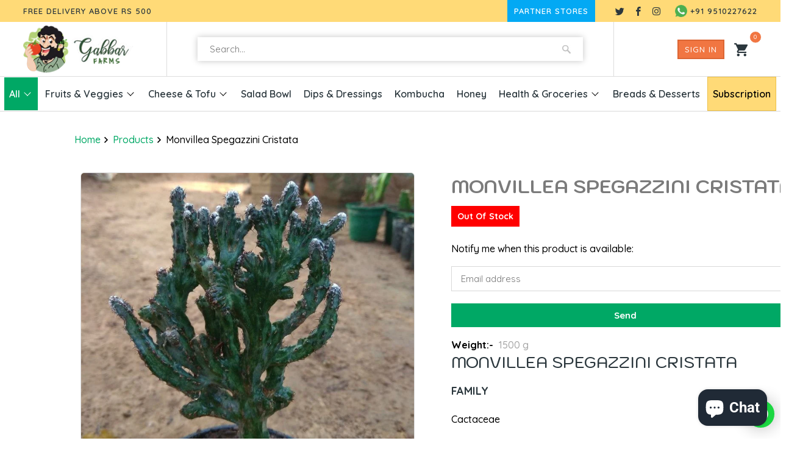

--- FILE ---
content_type: text/html; charset=utf-8
request_url: https://gabbarfarms.com/products/monvillea-spegazzini-cristata
body_size: 20506
content:
<!DOCTYPE html>
<html lang="en">
<head>
<meta charset="utf-8">
<meta http-equiv="cleartype" content="on">
<meta name="robots" content="index,follow">

<title>Monvillea Spegazzini Cristata - Gabbar Farms</title>

<meta name="description" content="Monvillea Spegazzini Cristata Family Cactaceae Native Argentina Description This easy to grow plant is very attractive because of its spectacular purple-blue stems with pronounced sculpture effects. There also a similar crested form with blue-green marbled stems. These crested stems seem carved and are often crowned wi" />


    

<meta name="author" content="Gabbar Farms">
<meta property="og:url" content="https://gabbarfarms.com/products/monvillea-spegazzini-cristata">
<meta property="og:site_name" content="Gabbar Farms">



  <meta property="og:type" content="product">
  <meta property="og:title" content="Monvillea Spegazzini Cristata">
  
    
      <meta property="og:image" content="https://gabbarfarms.com/cdn/shop/products/Monvillea_Spegazzini_Cristata_600x.jpg?v=1641134654">
      <meta property="og:image:secure_url" content="https://gabbarfarms.com/cdn/shop/products/Monvillea_Spegazzini_Cristata_600x.jpg?v=1641134654">
      <meta property="og:image:width" content="780">
      <meta property="og:image:height" content="780">
      <meta property="og:image:alt" content="Monvillea Spegazzini Cristata">
      
    
  
  <meta property="product:price:amount" content="560.00">
  <meta property="product:price:currency" content="INR">



  <meta property="og:description" content="Monvillea Spegazzini Cristata Family Cactaceae Native Argentina Description This easy to grow plant is very attractive because of its spectacular purple-blue stems with pronounced sculpture effects. There also a similar crested form with blue-green marbled stems. These crested stems seem carved and are often crowned wi">




  <meta name="twitter:site" content="@https://Twitter.com/gabbarfarms">

<meta name="twitter:card" content="summary">

  <meta name="twitter:title" content="Monvillea Spegazzini Cristata">
  <meta name="twitter:description" content="Monvillea Spegazzini CristataFamilyCactaceaeNativeArgentinaDescriptionThis easy to grow plant is very attractive because of its spectacular purple-blue stems with pronounced sculpture effects. There also a similar crested form with blue-green marbled stems. These crested stems seem carved and are often crowned with a white down. Huge red flowers on the outside, white inside opening at night.EnvironmentA fast growing species which flourishes in a mixed, well-drained soil. This plant needs regular watering during summers and should be kept dry during winters and requires light shade to grow betterLandscape Uses It is an excellent plant for garden rockery settings, desert type landscapes, patios and botanical gardens">
  <meta name="twitter:image:width" content="240">
  <meta name="twitter:image:height" content="240">
  <meta name="twitter:image" content="https://gabbarfarms.com/cdn/shop/products/Monvillea_Spegazzini_Cristata_240x.jpg?v=1641134654">
  <meta name="twitter:image:alt" content="Monvillea Spegazzini Cristata">



    
    

<!-- Mobile Specific Metas -->
<meta name="HandheldFriendly" content="True">
<meta name="MobileOptimized" content="320">
<meta name="viewport" content="width=device-width,initial-scale=1">
<meta name="theme-color" content="#ffffff">

<!-- Stylesheets for Mobilia 6.2.0 -->
<link href="//gabbarfarms.com/cdn/shop/t/11/assets/styles.scss.css?v=176170200302253771641759332108" rel="stylesheet" type="text/css" media="all" />
     <link href="//gabbarfarms.com/cdn/shop/t/11/assets/custom-gabbar.css?v=117539370224090040731651825775" rel="stylesheet" type="text/css" media="all" />
  <link href="//gabbarfarms.com/cdn/shop/t/11/assets/owl.css?v=33033119001572827021649303261" rel="stylesheet" type="text/css" media="all" />
<!-- Favicons -->

  <link rel="shortcut icon" type="image/png" href="//gabbarfarms.com/cdn/shop/files/favicon-32-32_32x32.png?v=1613734403">
  <link rel="icon" type="image/png" sizes="16x16" href="//gabbarfarms.com/cdn/shop/files/favicon-32-32_16x16.png?v=1613734403">
  <link rel="icon" type="image/png" sizes="32x32" href="//gabbarfarms.com/cdn/shop/files/favicon-32-32_32x32.png?v=1613734403">
  <link rel="icon" type="image/png" sizes="192x192" href="//gabbarfarms.com/cdn/shop/files/favicon-32-32_192x192.png?v=1613734403">
  <link rel="apple-touch-icon" sizes="180x180" href="//gabbarfarms.com/cdn/shop/files/favicon-32-32_180x180.png?v=1613734403">


<link rel="canonical" href="https://gabbarfarms.com/products/monvillea-spegazzini-cristata" />

      <script src="https://cdnjs.cloudflare.com/ajax/libs/jquery/3.6.0/jquery.min.js" ></script>
      <script src="//gabbarfarms.com/cdn/shop/t/11/assets/app.js?v=29689875570084080941649303675" type="text/javascript"></script>
     <script src="//gabbarfarms.com/cdn/shop/t/11/assets/owl.carousel.min.js?v=97891440811553454251649303261" type="text/javascript"></script>
    <script>window.performance && window.performance.mark && window.performance.mark('shopify.content_for_header.start');</script><meta name="google-site-verification" content="or5JfLfnVrqCIT_a99zFJt5H6TfCddzH54JFg9DC33w">
<meta id="shopify-digital-wallet" name="shopify-digital-wallet" content="/37133680772/digital_wallets/dialog">
<link rel="alternate" type="application/json+oembed" href="https://gabbarfarms.com/products/monvillea-spegazzini-cristata.oembed">
<script async="async" src="/checkouts/internal/preloads.js?locale=en-IN"></script>
<script id="shopify-features" type="application/json">{"accessToken":"0ce4738faeee2a73bbb5b68faeefcf06","betas":["rich-media-storefront-analytics"],"domain":"gabbarfarms.com","predictiveSearch":true,"shopId":37133680772,"locale":"en"}</script>
<script>var Shopify = Shopify || {};
Shopify.shop = "gabbarfarms.myshopify.com";
Shopify.locale = "en";
Shopify.currency = {"active":"INR","rate":"1.0"};
Shopify.country = "IN";
Shopify.theme = {"name":"Gabbar-7-4-22","id":124338962564,"schema_name":"Mobilia","schema_version":"6.2.0","theme_store_id":null,"role":"main"};
Shopify.theme.handle = "null";
Shopify.theme.style = {"id":null,"handle":null};
Shopify.cdnHost = "gabbarfarms.com/cdn";
Shopify.routes = Shopify.routes || {};
Shopify.routes.root = "/";</script>
<script type="module">!function(o){(o.Shopify=o.Shopify||{}).modules=!0}(window);</script>
<script>!function(o){function n(){var o=[];function n(){o.push(Array.prototype.slice.apply(arguments))}return n.q=o,n}var t=o.Shopify=o.Shopify||{};t.loadFeatures=n(),t.autoloadFeatures=n()}(window);</script>
<script id="shop-js-analytics" type="application/json">{"pageType":"product"}</script>
<script defer="defer" async type="module" src="//gabbarfarms.com/cdn/shopifycloud/shop-js/modules/v2/client.init-shop-cart-sync_C5BV16lS.en.esm.js"></script>
<script defer="defer" async type="module" src="//gabbarfarms.com/cdn/shopifycloud/shop-js/modules/v2/chunk.common_CygWptCX.esm.js"></script>
<script type="module">
  await import("//gabbarfarms.com/cdn/shopifycloud/shop-js/modules/v2/client.init-shop-cart-sync_C5BV16lS.en.esm.js");
await import("//gabbarfarms.com/cdn/shopifycloud/shop-js/modules/v2/chunk.common_CygWptCX.esm.js");

  window.Shopify.SignInWithShop?.initShopCartSync?.({"fedCMEnabled":true,"windoidEnabled":true});

</script>
<script>(function() {
  var isLoaded = false;
  function asyncLoad() {
    if (isLoaded) return;
    isLoaded = true;
    var urls = ["https:\/\/www.hukcommerce.com\/apps_shopify\/assets\/js\/script.js?shop=gabbarfarms.myshopify.com","https:\/\/shipturtleshopifyscripts.s3.ap-south-1.amazonaws.com\/st_main-final-min.js?shop=gabbarfarms.myshopify.com"];
    for (var i = 0; i < urls.length; i++) {
      var s = document.createElement('script');
      s.type = 'text/javascript';
      s.async = true;
      s.src = urls[i];
      var x = document.getElementsByTagName('script')[0];
      x.parentNode.insertBefore(s, x);
    }
  };
  if(window.attachEvent) {
    window.attachEvent('onload', asyncLoad);
  } else {
    window.addEventListener('load', asyncLoad, false);
  }
})();</script>
<script id="__st">var __st={"a":37133680772,"offset":19800,"reqid":"33e806e1-c37e-478f-b98d-f724ef0cede5-1768802021","pageurl":"gabbarfarms.com\/products\/monvillea-spegazzini-cristata","u":"110af256fc4a","p":"product","rtyp":"product","rid":6688850149508};</script>
<script>window.ShopifyPaypalV4VisibilityTracking = true;</script>
<script id="captcha-bootstrap">!function(){'use strict';const t='contact',e='account',n='new_comment',o=[[t,t],['blogs',n],['comments',n],[t,'customer']],c=[[e,'customer_login'],[e,'guest_login'],[e,'recover_customer_password'],[e,'create_customer']],r=t=>t.map((([t,e])=>`form[action*='/${t}']:not([data-nocaptcha='true']) input[name='form_type'][value='${e}']`)).join(','),a=t=>()=>t?[...document.querySelectorAll(t)].map((t=>t.form)):[];function s(){const t=[...o],e=r(t);return a(e)}const i='password',u='form_key',d=['recaptcha-v3-token','g-recaptcha-response','h-captcha-response',i],f=()=>{try{return window.sessionStorage}catch{return}},m='__shopify_v',_=t=>t.elements[u];function p(t,e,n=!1){try{const o=window.sessionStorage,c=JSON.parse(o.getItem(e)),{data:r}=function(t){const{data:e,action:n}=t;return t[m]||n?{data:e,action:n}:{data:t,action:n}}(c);for(const[e,n]of Object.entries(r))t.elements[e]&&(t.elements[e].value=n);n&&o.removeItem(e)}catch(o){console.error('form repopulation failed',{error:o})}}const l='form_type',E='cptcha';function T(t){t.dataset[E]=!0}const w=window,h=w.document,L='Shopify',v='ce_forms',y='captcha';let A=!1;((t,e)=>{const n=(g='f06e6c50-85a8-45c8-87d0-21a2b65856fe',I='https://cdn.shopify.com/shopifycloud/storefront-forms-hcaptcha/ce_storefront_forms_captcha_hcaptcha.v1.5.2.iife.js',D={infoText:'Protected by hCaptcha',privacyText:'Privacy',termsText:'Terms'},(t,e,n)=>{const o=w[L][v],c=o.bindForm;if(c)return c(t,g,e,D).then(n);var r;o.q.push([[t,g,e,D],n]),r=I,A||(h.body.append(Object.assign(h.createElement('script'),{id:'captcha-provider',async:!0,src:r})),A=!0)});var g,I,D;w[L]=w[L]||{},w[L][v]=w[L][v]||{},w[L][v].q=[],w[L][y]=w[L][y]||{},w[L][y].protect=function(t,e){n(t,void 0,e),T(t)},Object.freeze(w[L][y]),function(t,e,n,w,h,L){const[v,y,A,g]=function(t,e,n){const i=e?o:[],u=t?c:[],d=[...i,...u],f=r(d),m=r(i),_=r(d.filter((([t,e])=>n.includes(e))));return[a(f),a(m),a(_),s()]}(w,h,L),I=t=>{const e=t.target;return e instanceof HTMLFormElement?e:e&&e.form},D=t=>v().includes(t);t.addEventListener('submit',(t=>{const e=I(t);if(!e)return;const n=D(e)&&!e.dataset.hcaptchaBound&&!e.dataset.recaptchaBound,o=_(e),c=g().includes(e)&&(!o||!o.value);(n||c)&&t.preventDefault(),c&&!n&&(function(t){try{if(!f())return;!function(t){const e=f();if(!e)return;const n=_(t);if(!n)return;const o=n.value;o&&e.removeItem(o)}(t);const e=Array.from(Array(32),(()=>Math.random().toString(36)[2])).join('');!function(t,e){_(t)||t.append(Object.assign(document.createElement('input'),{type:'hidden',name:u})),t.elements[u].value=e}(t,e),function(t,e){const n=f();if(!n)return;const o=[...t.querySelectorAll(`input[type='${i}']`)].map((({name:t})=>t)),c=[...d,...o],r={};for(const[a,s]of new FormData(t).entries())c.includes(a)||(r[a]=s);n.setItem(e,JSON.stringify({[m]:1,action:t.action,data:r}))}(t,e)}catch(e){console.error('failed to persist form',e)}}(e),e.submit())}));const S=(t,e)=>{t&&!t.dataset[E]&&(n(t,e.some((e=>e===t))),T(t))};for(const o of['focusin','change'])t.addEventListener(o,(t=>{const e=I(t);D(e)&&S(e,y())}));const B=e.get('form_key'),M=e.get(l),P=B&&M;t.addEventListener('DOMContentLoaded',(()=>{const t=y();if(P)for(const e of t)e.elements[l].value===M&&p(e,B);[...new Set([...A(),...v().filter((t=>'true'===t.dataset.shopifyCaptcha))])].forEach((e=>S(e,t)))}))}(h,new URLSearchParams(w.location.search),n,t,e,['guest_login'])})(!0,!0)}();</script>
<script integrity="sha256-4kQ18oKyAcykRKYeNunJcIwy7WH5gtpwJnB7kiuLZ1E=" data-source-attribution="shopify.loadfeatures" defer="defer" src="//gabbarfarms.com/cdn/shopifycloud/storefront/assets/storefront/load_feature-a0a9edcb.js" crossorigin="anonymous"></script>
<script data-source-attribution="shopify.dynamic_checkout.dynamic.init">var Shopify=Shopify||{};Shopify.PaymentButton=Shopify.PaymentButton||{isStorefrontPortableWallets:!0,init:function(){window.Shopify.PaymentButton.init=function(){};var t=document.createElement("script");t.src="https://gabbarfarms.com/cdn/shopifycloud/portable-wallets/latest/portable-wallets.en.js",t.type="module",document.head.appendChild(t)}};
</script>
<script data-source-attribution="shopify.dynamic_checkout.buyer_consent">
  function portableWalletsHideBuyerConsent(e){var t=document.getElementById("shopify-buyer-consent"),n=document.getElementById("shopify-subscription-policy-button");t&&n&&(t.classList.add("hidden"),t.setAttribute("aria-hidden","true"),n.removeEventListener("click",e))}function portableWalletsShowBuyerConsent(e){var t=document.getElementById("shopify-buyer-consent"),n=document.getElementById("shopify-subscription-policy-button");t&&n&&(t.classList.remove("hidden"),t.removeAttribute("aria-hidden"),n.addEventListener("click",e))}window.Shopify?.PaymentButton&&(window.Shopify.PaymentButton.hideBuyerConsent=portableWalletsHideBuyerConsent,window.Shopify.PaymentButton.showBuyerConsent=portableWalletsShowBuyerConsent);
</script>
<script data-source-attribution="shopify.dynamic_checkout.cart.bootstrap">document.addEventListener("DOMContentLoaded",(function(){function t(){return document.querySelector("shopify-accelerated-checkout-cart, shopify-accelerated-checkout")}if(t())Shopify.PaymentButton.init();else{new MutationObserver((function(e,n){t()&&(Shopify.PaymentButton.init(),n.disconnect())})).observe(document.body,{childList:!0,subtree:!0})}}));
</script>

<script>window.performance && window.performance.mark && window.performance.mark('shopify.content_for_header.end');</script>
     <link rel="preconnect" href="https://fonts.gstatic.com">
     <link href="https://fonts.googleapis.com/css2?family=Kodchasan:wght@200;300;400;500;600;700&family=Quicksand:wght@300;400;500;600;700&display=swap" rel="stylesheet">
     <noscript>
     <style>
.image__fallback { width: 100vw; display: block !important; max-width: 100vw !important; margin-bottom: 0; }
.no-js-only { display: inherit !important; }
.icon-cart.cart-button { display: none; }
.lazyload { opacity: 1; -webkit-filter: blur(0); filter: blur(0); }
.animate_right, .animate_left, .animate_up, .animate_down { opacity: 1; }
.product_section .product_form { opacity: 1; }
.multi_select, form .select { display: block !important; }
.swatch_options { display: none; }
</style>
     </noscript>
     <script type="text/javascript">
	
  		
		
		var productVICHandle = 'monvillea-spegazzini-cristata';
        var featuredImage = 'products/Monvillea_Spegazzini_Cristata.jpg';
	
	var isCartPage = false;
	
</script>
<link href="//gabbarfarms.com/cdn/shop/t/11/assets/alert.css?v=135610300445096884681649303249" rel="stylesheet" type="text/css" media="all" />
<link href="//gabbarfarms.com/cdn/shop/t/11/assets/fly-to-cart.css?v=123725942507402091301649303254" rel="stylesheet" type="text/css" media="all" />
<script src="//gabbarfarms.com/cdn/shop/t/11/assets/alert.js?v=10418052424899582361649303250" type="text/javascript"></script>
<script type="text/javascript">var show_fly_to_cart = '1';var transparent_image = '1';var animation_speed = '1';var redirect_to_cart = '0';var show_sticky_cart = '1';var destination_sticky_cart = '0';var destination_small_cart = '0';var sticky_cart_background_color = '#ffffff';var sticky_cart_counter_color = '#ff6b6b';var small_cart_path = '';var show_add_to_cart = '1';var show_product_count = '0';var add_to_cart_title = 'Add To Cart';var unavailable_title = 'Out Of Stock';var button_background_color = '#457da1';var button_label_color = '#000000';var mini_cart_path = '';var show_message = '1';var message_type = '0';var fixed_message_position = '0';var message_text = 'Product {NAME} was successfully added to your shopping cart';var message_text_color = '#000000';var message_background_color = '#d4d4d4';var message_hide_time = '0';var message_font_size = '14';var money_format = 'Rs. ';var price_money_format = 'Rs. {{amount}}';var fly_to_cart_domain = 'https://cart-fly.singleton-apps.com';</script>
     <!-- Global site tag (gtag.js) - Google Analytics -->

     <script async src="https://www.googletagmanager.com/gtag/js?id=G-PTPSGGWQP1"></script>
     <script>
  window.dataLayer = window.dataLayer || [];
  function gtag(){dataLayer.push(arguments);}
  gtag('js', new Date());

  gtag('config', 'G-PTPSGGWQP1');
  gtag('config', 'AW-671308192');
</script>
     <script src="https://cdn.shopify.com/extensions/7bc9bb47-adfa-4267-963e-cadee5096caf/inbox-1252/assets/inbox-chat-loader.js" type="text/javascript" defer="defer"></script>
<link href="https://monorail-edge.shopifysvc.com" rel="dns-prefetch">
<script>(function(){if ("sendBeacon" in navigator && "performance" in window) {try {var session_token_from_headers = performance.getEntriesByType('navigation')[0].serverTiming.find(x => x.name == '_s').description;} catch {var session_token_from_headers = undefined;}var session_cookie_matches = document.cookie.match(/_shopify_s=([^;]*)/);var session_token_from_cookie = session_cookie_matches && session_cookie_matches.length === 2 ? session_cookie_matches[1] : "";var session_token = session_token_from_headers || session_token_from_cookie || "";function handle_abandonment_event(e) {var entries = performance.getEntries().filter(function(entry) {return /monorail-edge.shopifysvc.com/.test(entry.name);});if (!window.abandonment_tracked && entries.length === 0) {window.abandonment_tracked = true;var currentMs = Date.now();var navigation_start = performance.timing.navigationStart;var payload = {shop_id: 37133680772,url: window.location.href,navigation_start,duration: currentMs - navigation_start,session_token,page_type: "product"};window.navigator.sendBeacon("https://monorail-edge.shopifysvc.com/v1/produce", JSON.stringify({schema_id: "online_store_buyer_site_abandonment/1.1",payload: payload,metadata: {event_created_at_ms: currentMs,event_sent_at_ms: currentMs}}));}}window.addEventListener('pagehide', handle_abandonment_event);}}());</script>
<script id="web-pixels-manager-setup">(function e(e,d,r,n,o){if(void 0===o&&(o={}),!Boolean(null===(a=null===(i=window.Shopify)||void 0===i?void 0:i.analytics)||void 0===a?void 0:a.replayQueue)){var i,a;window.Shopify=window.Shopify||{};var t=window.Shopify;t.analytics=t.analytics||{};var s=t.analytics;s.replayQueue=[],s.publish=function(e,d,r){return s.replayQueue.push([e,d,r]),!0};try{self.performance.mark("wpm:start")}catch(e){}var l=function(){var e={modern:/Edge?\/(1{2}[4-9]|1[2-9]\d|[2-9]\d{2}|\d{4,})\.\d+(\.\d+|)|Firefox\/(1{2}[4-9]|1[2-9]\d|[2-9]\d{2}|\d{4,})\.\d+(\.\d+|)|Chrom(ium|e)\/(9{2}|\d{3,})\.\d+(\.\d+|)|(Maci|X1{2}).+ Version\/(15\.\d+|(1[6-9]|[2-9]\d|\d{3,})\.\d+)([,.]\d+|)( \(\w+\)|)( Mobile\/\w+|) Safari\/|Chrome.+OPR\/(9{2}|\d{3,})\.\d+\.\d+|(CPU[ +]OS|iPhone[ +]OS|CPU[ +]iPhone|CPU IPhone OS|CPU iPad OS)[ +]+(15[._]\d+|(1[6-9]|[2-9]\d|\d{3,})[._]\d+)([._]\d+|)|Android:?[ /-](13[3-9]|1[4-9]\d|[2-9]\d{2}|\d{4,})(\.\d+|)(\.\d+|)|Android.+Firefox\/(13[5-9]|1[4-9]\d|[2-9]\d{2}|\d{4,})\.\d+(\.\d+|)|Android.+Chrom(ium|e)\/(13[3-9]|1[4-9]\d|[2-9]\d{2}|\d{4,})\.\d+(\.\d+|)|SamsungBrowser\/([2-9]\d|\d{3,})\.\d+/,legacy:/Edge?\/(1[6-9]|[2-9]\d|\d{3,})\.\d+(\.\d+|)|Firefox\/(5[4-9]|[6-9]\d|\d{3,})\.\d+(\.\d+|)|Chrom(ium|e)\/(5[1-9]|[6-9]\d|\d{3,})\.\d+(\.\d+|)([\d.]+$|.*Safari\/(?![\d.]+ Edge\/[\d.]+$))|(Maci|X1{2}).+ Version\/(10\.\d+|(1[1-9]|[2-9]\d|\d{3,})\.\d+)([,.]\d+|)( \(\w+\)|)( Mobile\/\w+|) Safari\/|Chrome.+OPR\/(3[89]|[4-9]\d|\d{3,})\.\d+\.\d+|(CPU[ +]OS|iPhone[ +]OS|CPU[ +]iPhone|CPU IPhone OS|CPU iPad OS)[ +]+(10[._]\d+|(1[1-9]|[2-9]\d|\d{3,})[._]\d+)([._]\d+|)|Android:?[ /-](13[3-9]|1[4-9]\d|[2-9]\d{2}|\d{4,})(\.\d+|)(\.\d+|)|Mobile Safari.+OPR\/([89]\d|\d{3,})\.\d+\.\d+|Android.+Firefox\/(13[5-9]|1[4-9]\d|[2-9]\d{2}|\d{4,})\.\d+(\.\d+|)|Android.+Chrom(ium|e)\/(13[3-9]|1[4-9]\d|[2-9]\d{2}|\d{4,})\.\d+(\.\d+|)|Android.+(UC? ?Browser|UCWEB|U3)[ /]?(15\.([5-9]|\d{2,})|(1[6-9]|[2-9]\d|\d{3,})\.\d+)\.\d+|SamsungBrowser\/(5\.\d+|([6-9]|\d{2,})\.\d+)|Android.+MQ{2}Browser\/(14(\.(9|\d{2,})|)|(1[5-9]|[2-9]\d|\d{3,})(\.\d+|))(\.\d+|)|K[Aa][Ii]OS\/(3\.\d+|([4-9]|\d{2,})\.\d+)(\.\d+|)/},d=e.modern,r=e.legacy,n=navigator.userAgent;return n.match(d)?"modern":n.match(r)?"legacy":"unknown"}(),u="modern"===l?"modern":"legacy",c=(null!=n?n:{modern:"",legacy:""})[u],f=function(e){return[e.baseUrl,"/wpm","/b",e.hashVersion,"modern"===e.buildTarget?"m":"l",".js"].join("")}({baseUrl:d,hashVersion:r,buildTarget:u}),m=function(e){var d=e.version,r=e.bundleTarget,n=e.surface,o=e.pageUrl,i=e.monorailEndpoint;return{emit:function(e){var a=e.status,t=e.errorMsg,s=(new Date).getTime(),l=JSON.stringify({metadata:{event_sent_at_ms:s},events:[{schema_id:"web_pixels_manager_load/3.1",payload:{version:d,bundle_target:r,page_url:o,status:a,surface:n,error_msg:t},metadata:{event_created_at_ms:s}}]});if(!i)return console&&console.warn&&console.warn("[Web Pixels Manager] No Monorail endpoint provided, skipping logging."),!1;try{return self.navigator.sendBeacon.bind(self.navigator)(i,l)}catch(e){}var u=new XMLHttpRequest;try{return u.open("POST",i,!0),u.setRequestHeader("Content-Type","text/plain"),u.send(l),!0}catch(e){return console&&console.warn&&console.warn("[Web Pixels Manager] Got an unhandled error while logging to Monorail."),!1}}}}({version:r,bundleTarget:l,surface:e.surface,pageUrl:self.location.href,monorailEndpoint:e.monorailEndpoint});try{o.browserTarget=l,function(e){var d=e.src,r=e.async,n=void 0===r||r,o=e.onload,i=e.onerror,a=e.sri,t=e.scriptDataAttributes,s=void 0===t?{}:t,l=document.createElement("script"),u=document.querySelector("head"),c=document.querySelector("body");if(l.async=n,l.src=d,a&&(l.integrity=a,l.crossOrigin="anonymous"),s)for(var f in s)if(Object.prototype.hasOwnProperty.call(s,f))try{l.dataset[f]=s[f]}catch(e){}if(o&&l.addEventListener("load",o),i&&l.addEventListener("error",i),u)u.appendChild(l);else{if(!c)throw new Error("Did not find a head or body element to append the script");c.appendChild(l)}}({src:f,async:!0,onload:function(){if(!function(){var e,d;return Boolean(null===(d=null===(e=window.Shopify)||void 0===e?void 0:e.analytics)||void 0===d?void 0:d.initialized)}()){var d=window.webPixelsManager.init(e)||void 0;if(d){var r=window.Shopify.analytics;r.replayQueue.forEach((function(e){var r=e[0],n=e[1],o=e[2];d.publishCustomEvent(r,n,o)})),r.replayQueue=[],r.publish=d.publishCustomEvent,r.visitor=d.visitor,r.initialized=!0}}},onerror:function(){return m.emit({status:"failed",errorMsg:"".concat(f," has failed to load")})},sri:function(e){var d=/^sha384-[A-Za-z0-9+/=]+$/;return"string"==typeof e&&d.test(e)}(c)?c:"",scriptDataAttributes:o}),m.emit({status:"loading"})}catch(e){m.emit({status:"failed",errorMsg:(null==e?void 0:e.message)||"Unknown error"})}}})({shopId: 37133680772,storefrontBaseUrl: "https://gabbarfarms.com",extensionsBaseUrl: "https://extensions.shopifycdn.com/cdn/shopifycloud/web-pixels-manager",monorailEndpoint: "https://monorail-edge.shopifysvc.com/unstable/produce_batch",surface: "storefront-renderer",enabledBetaFlags: ["2dca8a86"],webPixelsConfigList: [{"id":"302973060","configuration":"{\"config\":\"{\\\"pixel_id\\\":\\\"AW-671308192\\\",\\\"target_country\\\":\\\"IN\\\",\\\"gtag_events\\\":[{\\\"type\\\":\\\"page_view\\\",\\\"action_label\\\":\\\"AW-671308192\\\/IrPoCOKckJADEKCzjcAC\\\"},{\\\"type\\\":\\\"purchase\\\",\\\"action_label\\\":\\\"AW-671308192\\\/E3yICOWckJADEKCzjcAC\\\"},{\\\"type\\\":\\\"view_item\\\",\\\"action_label\\\":\\\"AW-671308192\\\/LMRFCP6dkJADEKCzjcAC\\\"},{\\\"type\\\":\\\"add_to_cart\\\",\\\"action_label\\\":\\\"AW-671308192\\\/uyF8CIGekJADEKCzjcAC\\\"},{\\\"type\\\":\\\"begin_checkout\\\",\\\"action_label\\\":\\\"AW-671308192\\\/ZzsACISekJADEKCzjcAC\\\"},{\\\"type\\\":\\\"search\\\",\\\"action_label\\\":\\\"AW-671308192\\\/Mn2QCIeekJADEKCzjcAC\\\"},{\\\"type\\\":\\\"add_payment_info\\\",\\\"action_label\\\":\\\"AW-671308192\\\/1dx7CIqekJADEKCzjcAC\\\"}],\\\"enable_monitoring_mode\\\":false}\"}","eventPayloadVersion":"v1","runtimeContext":"OPEN","scriptVersion":"b2a88bafab3e21179ed38636efcd8a93","type":"APP","apiClientId":1780363,"privacyPurposes":[],"dataSharingAdjustments":{"protectedCustomerApprovalScopes":["read_customer_address","read_customer_email","read_customer_name","read_customer_personal_data","read_customer_phone"]}},{"id":"79233156","configuration":"{\"pixel_id\":\"252626429777665\",\"pixel_type\":\"facebook_pixel\",\"metaapp_system_user_token\":\"-\"}","eventPayloadVersion":"v1","runtimeContext":"OPEN","scriptVersion":"ca16bc87fe92b6042fbaa3acc2fbdaa6","type":"APP","apiClientId":2329312,"privacyPurposes":["ANALYTICS","MARKETING","SALE_OF_DATA"],"dataSharingAdjustments":{"protectedCustomerApprovalScopes":["read_customer_address","read_customer_email","read_customer_name","read_customer_personal_data","read_customer_phone"]}},{"id":"shopify-app-pixel","configuration":"{}","eventPayloadVersion":"v1","runtimeContext":"STRICT","scriptVersion":"0450","apiClientId":"shopify-pixel","type":"APP","privacyPurposes":["ANALYTICS","MARKETING"]},{"id":"shopify-custom-pixel","eventPayloadVersion":"v1","runtimeContext":"LAX","scriptVersion":"0450","apiClientId":"shopify-pixel","type":"CUSTOM","privacyPurposes":["ANALYTICS","MARKETING"]}],isMerchantRequest: false,initData: {"shop":{"name":"Gabbar Farms","paymentSettings":{"currencyCode":"INR"},"myshopifyDomain":"gabbarfarms.myshopify.com","countryCode":"IN","storefrontUrl":"https:\/\/gabbarfarms.com"},"customer":null,"cart":null,"checkout":null,"productVariants":[{"price":{"amount":560.0,"currencyCode":"INR"},"product":{"title":"Monvillea Spegazzini Cristata","vendor":"myBageecha","id":"6688850149508","untranslatedTitle":"Monvillea Spegazzini Cristata","url":"\/products\/monvillea-spegazzini-cristata","type":"Plants"},"id":"39896576491652","image":{"src":"\/\/gabbarfarms.com\/cdn\/shop\/products\/Monvillea_Spegazzini_Cristata.jpg?v=1641134654"},"sku":"MYBG-CACT-CERE-MOSC","title":"5\"","untranslatedTitle":"5\""}],"purchasingCompany":null},},"https://gabbarfarms.com/cdn","fcfee988w5aeb613cpc8e4bc33m6693e112",{"modern":"","legacy":""},{"shopId":"37133680772","storefrontBaseUrl":"https:\/\/gabbarfarms.com","extensionBaseUrl":"https:\/\/extensions.shopifycdn.com\/cdn\/shopifycloud\/web-pixels-manager","surface":"storefront-renderer","enabledBetaFlags":"[\"2dca8a86\"]","isMerchantRequest":"false","hashVersion":"fcfee988w5aeb613cpc8e4bc33m6693e112","publish":"custom","events":"[[\"page_viewed\",{}],[\"product_viewed\",{\"productVariant\":{\"price\":{\"amount\":560.0,\"currencyCode\":\"INR\"},\"product\":{\"title\":\"Monvillea Spegazzini Cristata\",\"vendor\":\"myBageecha\",\"id\":\"6688850149508\",\"untranslatedTitle\":\"Monvillea Spegazzini Cristata\",\"url\":\"\/products\/monvillea-spegazzini-cristata\",\"type\":\"Plants\"},\"id\":\"39896576491652\",\"image\":{\"src\":\"\/\/gabbarfarms.com\/cdn\/shop\/products\/Monvillea_Spegazzini_Cristata.jpg?v=1641134654\"},\"sku\":\"MYBG-CACT-CERE-MOSC\",\"title\":\"5\\\"\",\"untranslatedTitle\":\"5\\\"\"}}]]"});</script><script>
  window.ShopifyAnalytics = window.ShopifyAnalytics || {};
  window.ShopifyAnalytics.meta = window.ShopifyAnalytics.meta || {};
  window.ShopifyAnalytics.meta.currency = 'INR';
  var meta = {"product":{"id":6688850149508,"gid":"gid:\/\/shopify\/Product\/6688850149508","vendor":"myBageecha","type":"Plants","handle":"monvillea-spegazzini-cristata","variants":[{"id":39896576491652,"price":56000,"name":"Monvillea Spegazzini Cristata - 5\"","public_title":"5\"","sku":"MYBG-CACT-CERE-MOSC"}],"remote":false},"page":{"pageType":"product","resourceType":"product","resourceId":6688850149508,"requestId":"33e806e1-c37e-478f-b98d-f724ef0cede5-1768802021"}};
  for (var attr in meta) {
    window.ShopifyAnalytics.meta[attr] = meta[attr];
  }
</script>
<script class="analytics">
  (function () {
    var customDocumentWrite = function(content) {
      var jquery = null;

      if (window.jQuery) {
        jquery = window.jQuery;
      } else if (window.Checkout && window.Checkout.$) {
        jquery = window.Checkout.$;
      }

      if (jquery) {
        jquery('body').append(content);
      }
    };

    var hasLoggedConversion = function(token) {
      if (token) {
        return document.cookie.indexOf('loggedConversion=' + token) !== -1;
      }
      return false;
    }

    var setCookieIfConversion = function(token) {
      if (token) {
        var twoMonthsFromNow = new Date(Date.now());
        twoMonthsFromNow.setMonth(twoMonthsFromNow.getMonth() + 2);

        document.cookie = 'loggedConversion=' + token + '; expires=' + twoMonthsFromNow;
      }
    }

    var trekkie = window.ShopifyAnalytics.lib = window.trekkie = window.trekkie || [];
    if (trekkie.integrations) {
      return;
    }
    trekkie.methods = [
      'identify',
      'page',
      'ready',
      'track',
      'trackForm',
      'trackLink'
    ];
    trekkie.factory = function(method) {
      return function() {
        var args = Array.prototype.slice.call(arguments);
        args.unshift(method);
        trekkie.push(args);
        return trekkie;
      };
    };
    for (var i = 0; i < trekkie.methods.length; i++) {
      var key = trekkie.methods[i];
      trekkie[key] = trekkie.factory(key);
    }
    trekkie.load = function(config) {
      trekkie.config = config || {};
      trekkie.config.initialDocumentCookie = document.cookie;
      var first = document.getElementsByTagName('script')[0];
      var script = document.createElement('script');
      script.type = 'text/javascript';
      script.onerror = function(e) {
        var scriptFallback = document.createElement('script');
        scriptFallback.type = 'text/javascript';
        scriptFallback.onerror = function(error) {
                var Monorail = {
      produce: function produce(monorailDomain, schemaId, payload) {
        var currentMs = new Date().getTime();
        var event = {
          schema_id: schemaId,
          payload: payload,
          metadata: {
            event_created_at_ms: currentMs,
            event_sent_at_ms: currentMs
          }
        };
        return Monorail.sendRequest("https://" + monorailDomain + "/v1/produce", JSON.stringify(event));
      },
      sendRequest: function sendRequest(endpointUrl, payload) {
        // Try the sendBeacon API
        if (window && window.navigator && typeof window.navigator.sendBeacon === 'function' && typeof window.Blob === 'function' && !Monorail.isIos12()) {
          var blobData = new window.Blob([payload], {
            type: 'text/plain'
          });

          if (window.navigator.sendBeacon(endpointUrl, blobData)) {
            return true;
          } // sendBeacon was not successful

        } // XHR beacon

        var xhr = new XMLHttpRequest();

        try {
          xhr.open('POST', endpointUrl);
          xhr.setRequestHeader('Content-Type', 'text/plain');
          xhr.send(payload);
        } catch (e) {
          console.log(e);
        }

        return false;
      },
      isIos12: function isIos12() {
        return window.navigator.userAgent.lastIndexOf('iPhone; CPU iPhone OS 12_') !== -1 || window.navigator.userAgent.lastIndexOf('iPad; CPU OS 12_') !== -1;
      }
    };
    Monorail.produce('monorail-edge.shopifysvc.com',
      'trekkie_storefront_load_errors/1.1',
      {shop_id: 37133680772,
      theme_id: 124338962564,
      app_name: "storefront",
      context_url: window.location.href,
      source_url: "//gabbarfarms.com/cdn/s/trekkie.storefront.cd680fe47e6c39ca5d5df5f0a32d569bc48c0f27.min.js"});

        };
        scriptFallback.async = true;
        scriptFallback.src = '//gabbarfarms.com/cdn/s/trekkie.storefront.cd680fe47e6c39ca5d5df5f0a32d569bc48c0f27.min.js';
        first.parentNode.insertBefore(scriptFallback, first);
      };
      script.async = true;
      script.src = '//gabbarfarms.com/cdn/s/trekkie.storefront.cd680fe47e6c39ca5d5df5f0a32d569bc48c0f27.min.js';
      first.parentNode.insertBefore(script, first);
    };
    trekkie.load(
      {"Trekkie":{"appName":"storefront","development":false,"defaultAttributes":{"shopId":37133680772,"isMerchantRequest":null,"themeId":124338962564,"themeCityHash":"4744054207634753733","contentLanguage":"en","currency":"INR","eventMetadataId":"c663118e-a582-4a91-b90c-e2968dfbcea5"},"isServerSideCookieWritingEnabled":true,"monorailRegion":"shop_domain","enabledBetaFlags":["65f19447"]},"Session Attribution":{},"S2S":{"facebookCapiEnabled":true,"source":"trekkie-storefront-renderer","apiClientId":580111}}
    );

    var loaded = false;
    trekkie.ready(function() {
      if (loaded) return;
      loaded = true;

      window.ShopifyAnalytics.lib = window.trekkie;

      var originalDocumentWrite = document.write;
      document.write = customDocumentWrite;
      try { window.ShopifyAnalytics.merchantGoogleAnalytics.call(this); } catch(error) {};
      document.write = originalDocumentWrite;

      window.ShopifyAnalytics.lib.page(null,{"pageType":"product","resourceType":"product","resourceId":6688850149508,"requestId":"33e806e1-c37e-478f-b98d-f724ef0cede5-1768802021","shopifyEmitted":true});

      var match = window.location.pathname.match(/checkouts\/(.+)\/(thank_you|post_purchase)/)
      var token = match? match[1]: undefined;
      if (!hasLoggedConversion(token)) {
        setCookieIfConversion(token);
        window.ShopifyAnalytics.lib.track("Viewed Product",{"currency":"INR","variantId":39896576491652,"productId":6688850149508,"productGid":"gid:\/\/shopify\/Product\/6688850149508","name":"Monvillea Spegazzini Cristata - 5\"","price":"560.00","sku":"MYBG-CACT-CERE-MOSC","brand":"myBageecha","variant":"5\"","category":"Plants","nonInteraction":true,"remote":false},undefined,undefined,{"shopifyEmitted":true});
      window.ShopifyAnalytics.lib.track("monorail:\/\/trekkie_storefront_viewed_product\/1.1",{"currency":"INR","variantId":39896576491652,"productId":6688850149508,"productGid":"gid:\/\/shopify\/Product\/6688850149508","name":"Monvillea Spegazzini Cristata - 5\"","price":"560.00","sku":"MYBG-CACT-CERE-MOSC","brand":"myBageecha","variant":"5\"","category":"Plants","nonInteraction":true,"remote":false,"referer":"https:\/\/gabbarfarms.com\/products\/monvillea-spegazzini-cristata"});
      }
    });


        var eventsListenerScript = document.createElement('script');
        eventsListenerScript.async = true;
        eventsListenerScript.src = "//gabbarfarms.com/cdn/shopifycloud/storefront/assets/shop_events_listener-3da45d37.js";
        document.getElementsByTagName('head')[0].appendChild(eventsListenerScript);

})();</script>
  <script>
  if (!window.ga || (window.ga && typeof window.ga !== 'function')) {
    window.ga = function ga() {
      (window.ga.q = window.ga.q || []).push(arguments);
      if (window.Shopify && window.Shopify.analytics && typeof window.Shopify.analytics.publish === 'function') {
        window.Shopify.analytics.publish("ga_stub_called", {}, {sendTo: "google_osp_migration"});
      }
      console.error("Shopify's Google Analytics stub called with:", Array.from(arguments), "\nSee https://help.shopify.com/manual/promoting-marketing/pixels/pixel-migration#google for more information.");
    };
    if (window.Shopify && window.Shopify.analytics && typeof window.Shopify.analytics.publish === 'function') {
      window.Shopify.analytics.publish("ga_stub_initialized", {}, {sendTo: "google_osp_migration"});
    }
  }
</script>
<script
  defer
  src="https://gabbarfarms.com/cdn/shopifycloud/perf-kit/shopify-perf-kit-3.0.4.min.js"
  data-application="storefront-renderer"
  data-shop-id="37133680772"
  data-render-region="gcp-us-central1"
  data-page-type="product"
  data-theme-instance-id="124338962564"
  data-theme-name="Mobilia"
  data-theme-version="6.2.0"
  data-monorail-region="shop_domain"
  data-resource-timing-sampling-rate="10"
  data-shs="true"
  data-shs-beacon="true"
  data-shs-export-with-fetch="true"
  data-shs-logs-sample-rate="1"
  data-shs-beacon-endpoint="https://gabbarfarms.com/api/collect"
></script>
</head>
     <body class="product"
    data-money-format="Rs. {{amount}}"
    data-shop-currency="INR">
<div id="shopify-section-header" class="shopify-section header-section"><script type="application/ld+json">
  {
    "@context": "http://schema.org",
    "@type": "Organization",
    "name": "Gabbar Farms",
    
      
      "logo": "https://gabbarfarms.com/cdn/shop/files/logo_200x.png?v=1613041494",
    
    "sameAs": [
      "https://Twitter.com/gabbarfarms",
      "https://www.facebook.com/Gabbar-Farms-104799634516099/",
      "",
      "https://Instagram.com/gabbarfarms",
      "",
      "",
      "",
      ""
    ],
    "url": "https://gabbarfarms.com"
  }
</script>


<header>
  <div class="promo_banner js-promo_banner">
    <div class="container">
      <div class="social-tel-zip"> 
        <div class="free-delivery">Free delivery above Rs 500</div>
        
        <div class="announcement_link"> 
              <div class="availzip" style="display:none"> <span class="closemessage1 icon-close"></span> <h3 class="zip-title">Ahmedabad</h3>
<ul>
  <li>380001</li>
  <li>380002</li>
  <li>380004</li>
  <li>380005</li>
  <li>380006</li>
  <li>380007</li>
  <li>380008</li>
  <li>380009</li>
  <li>380013</li>
  <li>380014</li>
  <li>380015</li>
  <li>380016</li>
  <li>380018</li>
  <li>380019</li>
  <li>380021</li>
  <li>380022</li>
  <li>380023</li>
  <li>380024</li>
  <li>380026</li>
  <li>380027</li>
  <li>380028</li>
  <li>380050</li>
  <li>380051</li>
  <li>380052</li>
  <li>380054</li>
  <li>380055</li>
  <li>380058</li>
  <li>380059</li>
  <li>380060</li>
  <li>380061</li>
  <li>380063</li>
  <li>382115</li>
  <li>382424</li>
  <li>382421</li>
  <li>382210</li>
  <li>382470</li>
</ul>
<h3 class="zip-title">Gandhinagar</h3>
<ul>
  <li>382007</li>
  <li>382010</li>
  <li>382006</li>
  <li>382011</li>
  <li>382016</li>
  <li>382428</li>
  <li>382021</li>
  <li>382020</li>
  <li>382024</li>
  <li>382044</li>
  <li>382028</li>
  <li>382721</li>
  <li>382030</li>
</ul> </div>
           </div>
        
        
      <div class="header-partner"><a href="https://gabbarfarms.com/pages/our-partners">Partner Stores</a></div>
        
        
        
        
        <div class="phon-zip">
          <div class="social-icons"> <ul class="social_icons">
  
    <li class="twitter"><a href="https://Twitter.com/gabbarfarms" title="Gabbar Farms on Twitter" rel="me" target="_blank"><span class="icon-twitter"></span></a></li>
  

  
    <li class="facebook"><a href="https://www.facebook.com/Gabbar-Farms-104799634516099/" title="Gabbar Farms on Facebook" rel="me" target="_blank"><span class="icon-facebook"></span></a></li>
  

  

  

  

  

  

  
    <li class="instagram"><a href="https://Instagram.com/gabbarfarms" title="Gabbar Farms on Instagram" rel="me" target="_blank"><span class="icon-instagram"></span></a></li>
  

  

  

  
</ul>
 
             </div>
          
          <div class="phone"><span class="whatsapp-icon"></span> <a href="https://api.whatsapp.com/send?phone=919510227622&text=Hi%2C+I+want+some+information+about+your+products+on+Gabbar+Farms">+91 9510227622</a></div>
           </div>
      </div>
    </div>
  </div>
  
  <div class="fixed-header">
    <div class="header header_border">
      <div class="content">
        <div class="nav container">
          <div class="logo-search-menu">
            <div class="logo-search">
              <div class="header-logo"> <a href="https://gabbarfarms.com" title="Gabbar Farms"> 
                






<div class="image-element__wrap" style=" max-width: 200px;">
  <img  alt="Gabbar Farms"
        src="//gabbarfarms.com/cdn/shop/files/logo_50x.png?v=1613041494"
        data-src="//gabbarfarms.com/cdn/shop/files/logo_1600x.png?v=1613041494"
        data-sizes="auto"
        data-aspectratio="200/86"
        data-srcset="//gabbarfarms.com/cdn/shop/files/logo_5000x.png?v=1613041494 5000w,
    //gabbarfarms.com/cdn/shop/files/logo_4500x.png?v=1613041494 4500w,
    //gabbarfarms.com/cdn/shop/files/logo_4000x.png?v=1613041494 4000w,
    //gabbarfarms.com/cdn/shop/files/logo_3500x.png?v=1613041494 3500w,
    //gabbarfarms.com/cdn/shop/files/logo_3000x.png?v=1613041494 3000w,
    //gabbarfarms.com/cdn/shop/files/logo_2500x.png?v=1613041494 2500w,
    //gabbarfarms.com/cdn/shop/files/logo_2000x.png?v=1613041494 2000w,
    //gabbarfarms.com/cdn/shop/files/logo_1800x.png?v=1613041494 1800w,
    //gabbarfarms.com/cdn/shop/files/logo_1600x.png?v=1613041494 1600w,
    //gabbarfarms.com/cdn/shop/files/logo_1400x.png?v=1613041494 1400w,
    //gabbarfarms.com/cdn/shop/files/logo_1200x.png?v=1613041494 1200w,
    //gabbarfarms.com/cdn/shop/files/logo_1000x.png?v=1613041494 1000w,
    //gabbarfarms.com/cdn/shop/files/logo_800x.png?v=1613041494 800w,
    //gabbarfarms.com/cdn/shop/files/logo_600x.png?v=1613041494 600w,
    //gabbarfarms.com/cdn/shop/files/logo_400x.png?v=1613041494 400w,
    //gabbarfarms.com/cdn/shop/files/logo_200x.png?v=1613041494 200w"
        height="86"
        width="200"
        style=";"
        class="lazyload lazyload--fade-in "
  />
</div>



<noscript>
  <img src="//gabbarfarms.com/cdn/shop/files/logo_2000x.png?v=1613041494" alt="Gabbar Farms" class=" noscript">
</noscript>

                 </a> </div>
          
            </div>
            
            <div class="searchbox">
              <form class="search" action="/search">
                
                <input type="text" name="q" class="search_box" placeholder="Search..." value="" autocapitalize="off" autocomplete="off" autocorrect="off" />
              </form>
            </div>
            
            <div class="cart-signin mobile_menu_container" role="navigation">
              <ul class="top_menu search_nav">
                
                <li> </li>
                
                <li class="signin"><a href="/account/login" title="My Account" data-no-instant>Sign in</a></li>
                
                
                <ul class="nav_buttons menu">
                  <li class="navicon_button"> <a href="#" class="navicon" title="Menu" aria-haspopup="true" aria-label="Menu"><span class="icon-menu"></span><span class="button_label">Menu</span></a> </li>
                  <li class="cart_icon"> <a href="/cart" class="cart_button " title="Cart"> <span class="icon-cart"></span> 
                    <!-- <span class="button_label">Cart</span>--> 
                    <span class="item-count cart_count" id="cart-count"> 0</span> </a> </li>
                </ul>
                
              </ul>
              <!-- Main Nav --> 
              
            </div>
          </div>
        </div>
        <ul class="main menu">
          
          
          
          
          
          
          
          
          

  
    <li class="dropdown sub-menu" aria-haspopup="true" aria-expanded="false">

      <a 
          class=""
        >
        All <span class="icon-arrow-down"></span>
      </a>

      <ul class="menu-dropdown animated fadeInUp">
        
          
            <li><a href="/collections/handmade-pasta">Handmade Pasta</a></li>
          
        
          
            <li><a href="/collections/handmade-chocolate">Handmade Chocolate</a></li>
          
        
          
            <li><a href="/collections/butter">Butter</a></li>
          
        
      </ul>
    </li>
  


          
          
          
          
          
          
          
          
          

  
    <li class="dropdown sub-menu" aria-haspopup="true" aria-expanded="false">

      <a 
          class="" href="/pages/fruits-veggies"
        >
        Fruits & Veggies <span class="icon-arrow-down"></span>
      </a>

      <ul class="menu-dropdown animated fadeInUp">
        
          
            <li><a href="/collections/leafy-vegetables">Leafy Vegetables</a></li>
          
        
          
            <li><a href="/collections/vine-crops">Vine crops</a></li>
          
        
          
            <li><a href="/collections/fruits">Fruits</a></li>
          
        
          
            <li><a href="/collections/berries">Berries</a></li>
          
        
          
            <li><a href="/pages/micro-green">Microgreens</a></li>
          
        
          
            <li><a href="/collections/herbs">Herbs</a></li>
          
        
          
            <li><a href="/collections/harvest-box">Harvest Box</a></li>
          
        
      </ul>
    </li>
  


          
          
          
          
          
          
          
          
          

  
    <li class="dropdown sub-menu" aria-haspopup="true" aria-expanded="false">

      <a 
          class=""
        >
        Cheese & Tofu <span class="icon-arrow-down"></span>
      </a>

      <ul class="menu-dropdown animated fadeInUp">
        
          
            <li><a href="/collections/cheese">Cheese</a></li>
          
        
          
            <li><a href="/collections/tofu-100-organic-non-gmo">Tofu</a></li>
          
        
      </ul>
    </li>
  


          
          
          
          
          
          
          
          
          

  
    <li>
      <a href="/collections/dips-and-dressings" >Dips & Dressings</a>
    </li>
  


          
          
          
          
          
          
          
          
          

  
    <li>
      <a href="/collections/artisan-and-handmade-breads" >Artisan Breads and Desserts</a>
    </li>
  


          
          
          
          
          
          
          
          
          

  
    <li>
      <a href="/collections/kombucha" >Kombucha</a>
    </li>
  


          
          
          
          
          
          
          
          
          

  
    <li>
      <a href="/collections/honey" >Honey</a>
    </li>
  


          
          
          
          
          
          
          
          
          

  
    <li>
      <a href="/collections/salad-bowl" >Salad Bowl</a>
    </li>
  


          
          
          
          
          
          
          
          
          

  
    <li>
      <a href="/collections/herbal-powders" >Wellness Powders </a>
    </li>
  


          
          
          
          
          
          
          
          
          

  
    <li>
      <a href="/collections/handmade-chocolate" >Handmade Chocolate</a>
    </li>
  


          
          
          
          
          
          
          
          
          

  
    <li>
      <a href="/collections/handmade-pasta" >Handmade Pasta</a>
    </li>
  


          
          
          
          
          
          
          
          
          

  
    <li>
      <a href="/collections/artisan-and-handmade-breads" >Breads & Desserts</a>
    </li>
  


          
          
          
          
          
          
          
          
          

  
    <li>
      <a href="/collections/subscription" >Subscription</a>
    </li>
  


          
          
          
          
          
          
          
          
          

  
    <li>
      <a href="/collections/superfoods" >SuperFoods</a>
    </li>
  


          
          
          
          
          
          
          
          
          

  
    <li>
      <a href="/collections/jams-and-preserve" >Jams And preserve</a>
    </li>
  


          
          
          
          
          
          
          
          
          

  
    <li>
      <a href="/collections/breakfast-cereals" >Cookies Cereals and Snacks</a>
    </li>
  


          
           <span class="close-menu"></span>
        </ul>
        <ul class="desktopmenu menu">
          
          <li><a href="#">all</a>  <span class="menu-bullet1"></span>
            <ul class="child">
              
              <li><a href= "/collections/jams-and-preserve">Jams And preserve</a>  </li>
              
              <li><a href= "/collections/cheese">Artisanal Cheese</a>  </li>
              
              <li><a href= "/collections/tofu-100-organic-non-gmo">tofu</a>  </li>
              
              <li><a href= "/collections/breakfast-cereals">Cookies Cereals and Snacks</a>  </li>
              
              <li><a href= "/collections/dips-and-dressings">Dips and Dressings</a>  </li>
              
              <li><a href= "/collections/handmade-pasta">Pasta</a>  </li>
              
              <li><a href= "/collections/handmade-chocolate">Handmade Chocolate</a>  </li>
              
              <li><a href= "/collections/kombucha">Kombucha</a>  </li>
              
              <li><a href= "/collections/honey">Honey</a>  </li>
              
              <li><a href= "/collections/leafy-vegetables">Leafy Vegetables</a>  </li>
              
              <li><a href= "/pages/micro-green">Microgreens</a>  </li>
              
              <li><a href= "/collections/herbs">Herbs</a>  </li>
              
              <li><a href= "/collections/harvest-box">Harvest Box</a>  </li>
              
              <li><a href= "/collections/vegetables">Vegetables</a>  </li>
              
              <li><a href= "/collections/vine-crops">Vine crops</a>  </li>
              
              <li><a href= "/collections/fruits">Fruits</a>  </li>
              
              <li><a href= "/collections/organc-spices-herbs">Organic Spices & Herbs</a>  </li>
              
              <li><a href= "/collections/organic-superfood">Organic superfood</a>  </li>
              
              <li><a href= "/collections/organic-herbal-dietary-supplement">ORGANIC HERBAL DIETARY SUPPLEMENT</a>  </li>
              
              <li><a href= "/collections/organic-essential-oils">Organic Essential oil and Tinctures</a>  </li>
              
              <li><a href= "/collections/artisan-and-handmade-breads">Breads & Desserts</a>  </li>
              
            </ul>
             </li>
          
          <li><a href="/pages/fruits-veggies">fruits & veggies</a>  <span class="menu-bullet1"></span>
            <ul class="child">
              
              <li><a href= "/collections/leafy-vegetables">Leafy Vegetables</a>  </li>
              
              <li><a href= "/collections/vine-crops">Vine crops</a>  </li>
              
              <li><a href= "/collections/fruits">Fruits</a>  </li>
              
              <li><a href= "/collections/berries">Berries</a>  </li>
              
              <li><a href= "/collections/herbs">Herbs</a>  </li>
              
              <li><a href= "/pages/micro-green">Microgreen</a>  </li>
              
              <li><a href= "/collections/harvest-box">Harvest Box</a>  </li>
              
            </ul>
             </li>
          
          <li><a href="#">Cheese & Tofu</a>  <span class="menu-bullet1"></span>
            <ul class="child">
              
              <li><a href= "/collections/cheese">Cheese </a>  </li>
              
              <li><a href= "/collections/tofu-100-organic-non-gmo">Tofu</a>  </li>
              
            </ul>
             </li>
          
          <li><a href="/collections/salad-bowl">Salad Bowl</a>  </li>
          
          <li><a href="/collections/dips-and-dressings">Dips & Dressings</a>  </li>
          
          <li><a href="/collections/kombucha">Kombucha</a>  </li>
          
          <li><a href="/collections/honey">Honey</a>  </li>
          
          <li><a href="/collections/herbal-powders">Health & Groceries</a>  <span class="menu-bullet1"></span>
            <ul class="child">
              
              <li><a href= "/collections/organc-spices-herbs">Organic spices and herbs</a>  </li>
              
              <li><a href= "/collections/organic-superfood">Organic superfood</a>  </li>
              
              <li><a href= "/collections/organic-herbal-dietary-supplement">Organic Herbal Dietary Supplement</a>  </li>
              
              <li><a href= "/collections/organic-essential-oils">Organic Essential Oils and Tinctures</a>  </li>
              
              <li><a href= "/collections/cooking-essentials">Cooking Essentials</a>  </li>
              
              <li><a href= "/collections/packeged-food">Packaged food</a>  </li>
              
            </ul>
             </li>
          
          <li><a href="/collections/artisan-and-handmade-breads">Breads & Desserts</a>  </li>
          
          <li><a href="/collections/subscription">Subscription</a>  </li>
          
        </ul>
      </div>
      <div class="nav">
        <ul class="mobile_menu toggle_menu">
          
          <li class="m-menu-search">
            <form class="search" action="/search">
              
              <input type="text" name="q" class="search_box" placeholder="Search..." value="" />
            </form>
          </li>
           
          
          <!-- Mobile Menu -->
          <ul class="mobile-mega-menu" role="navigation">
            
            
            
            
            
            
            
            

  
        <li class="sub-menu ">
          
            <a href class="text_link">All</a>
          
          <span aria-haspopup="true" aria-expanded="false" data-menu-toggle="parent-toggle">+</span>
          <ul data-menu-toggle="visible-toggle">
            
              
                <li >
                  <a href="/collections/handmade-pasta">Handmade Pasta</a>
                </li>
              
            
              
                <li >
                  <a href="/collections/handmade-chocolate">Handmade Chocolate</a>
                </li>
              
            
              
                <li >
                  <a href="/collections/butter">Butter</a>
                </li>
              
            
          </ul>
        </li>
      


            
            
            
            
            
            
            
            

  
        <li class="sub-menu ">
          
            <a href="/pages/fruits-veggies">Fruits & Veggies</a>
          
          <span aria-haspopup="true" aria-expanded="false" data-menu-toggle="parent-toggle">+</span>
          <ul data-menu-toggle="visible-toggle">
            
              
                <li >
                  <a href="/collections/leafy-vegetables">Leafy Vegetables</a>
                </li>
              
            
              
                <li >
                  <a href="/collections/vine-crops">Vine crops</a>
                </li>
              
            
              
                <li >
                  <a href="/collections/fruits">Fruits</a>
                </li>
              
            
              
                <li >
                  <a href="/collections/berries">Berries</a>
                </li>
              
            
              
                <li >
                  <a href="/pages/micro-green">Microgreens</a>
                </li>
              
            
              
                <li >
                  <a href="/collections/herbs">Herbs</a>
                </li>
              
            
              
                <li >
                  <a href="/collections/harvest-box">Harvest Box</a>
                </li>
              
            
          </ul>
        </li>
      


            
            
            
            
            
            
            
            

  
        <li class="sub-menu ">
          
            <a href class="text_link">Cheese & Tofu</a>
          
          <span aria-haspopup="true" aria-expanded="false" data-menu-toggle="parent-toggle">+</span>
          <ul data-menu-toggle="visible-toggle">
            
              
                <li >
                  <a href="/collections/cheese">Cheese</a>
                </li>
              
            
              
                <li >
                  <a href="/collections/tofu-100-organic-non-gmo">Tofu</a>
                </li>
              
            
          </ul>
        </li>
      


            
            
            
            
            
            
            
            

  
        <li >
          <a href="/collections/dips-and-dressings">Dips & Dressings</a>
        </li>
      


            
            
            
            
            
            
            
            

  
        <li >
          <a href="/collections/artisan-and-handmade-breads">Artisan Breads and Desserts</a>
        </li>
      


            
            
            
            
            
            
            
            

  
        <li >
          <a href="/collections/kombucha">Kombucha</a>
        </li>
      


            
            
            
            
            
            
            
            

  
        <li >
          <a href="/collections/honey">Honey</a>
        </li>
      


            
            
            
            
            
            
            
            

  
        <li >
          <a href="/collections/salad-bowl">Salad Bowl</a>
        </li>
      


            
            
            
            
            
            
            
            

  
        <li >
          <a href="/collections/herbal-powders">Wellness Powders </a>
        </li>
      


            
            
            
            
            
            
            
            

  
        <li >
          <a href="/collections/handmade-chocolate">Handmade Chocolate</a>
        </li>
      


            
            
            
            
            
            
            
            

  
        <li >
          <a href="/collections/handmade-pasta">Handmade Pasta</a>
        </li>
      


            
            
            
            
            
            
            
            

  
        <li >
          <a href="/collections/artisan-and-handmade-breads">Breads & Desserts</a>
        </li>
      


            
            
            
            
            
            
            
            

  
        <li >
          <a href="/collections/subscription">Subscription</a>
        </li>
      


            
            
            
            
            
            
            
            

  
        <li >
          <a href="/collections/superfoods">SuperFoods</a>
        </li>
      


            
            
            
            
            
            
            
            

  
        <li >
          <a href="/collections/jams-and-preserve">Jams And preserve</a>
        </li>
      


            
            
            
            
            
            
            
            

  
        <li >
          <a href="/collections/breakfast-cereals">Cookies Cereals and Snacks</a>
        </li>
      


            
            
            
          </ul>
          
          
          
          <li class="mobile-login"> <a href="/account/login" id="customer_login_link">Sign in</a> </li>
          
          
          
          
          <li class="currency-container">  </li>
        </ul>
      </div>
      <div class="fixed_header"></div>
    </div>
  </div>
</header>
<style>
  .header-logo.logo a {
    max-width: 200px;
    padding-top: 0px;
  }

  ul.top_menu {

    padding-top: 0px;
  }

  div.promo_banner {
    background-color: #ffda77;
    
  }

  

  div.promo_banner a,
  div.promo_banner p,
  .promo_banner-close {
    color: #2b373d;
  }

</style>
 </div>
<div class="container">

<div class="container main content main-wrapper"> <script type="application/ld+json">
{
  "@context": "http://schema.org/",
  "@type": "Product",
  "name": "Monvillea Spegazzini Cristata",
  "url": "https://gabbarfarms.com/products/monvillea-spegazzini-cristata","image": [
      "https://gabbarfarms.com/cdn/shop/products/Monvillea_Spegazzini_Cristata_780x.jpg?v=1641134654"
    ],"brand": {
    "@type": "Thing",
    "name": "myBageecha"
  },
  "offers": [{
        "@type" : "Offer","sku": "MYBG-CACT-CERE-MOSC","availability" : "http://schema.org/OutOfStock",
        "price" : "560.0",
        "priceCurrency" : "INR",
        "url" : "https://gabbarfarms.com/products/monvillea-spegazzini-cristata?variant=39896576491652"
      }
],
  "description": "Monvillea Spegazzini CristataFamilyCactaceaeNativeArgentinaDescriptionThis easy to grow plant is very attractive because of its spectacular purple-blue stems with pronounced sculpture effects. There also a similar crested form with blue-green marbled stems. These crested stems seem carved and are often crowned with a white down. Huge red flowers on the outside, white inside opening at night.EnvironmentA fast growing species which flourishes in a mixed, well-drained soil. This plant needs regular watering during summers and should be kept dry during winters and requires light shade to grow betterLandscape Uses It is an excellent plant for garden rockery settings, desert type landscapes, patios and botanical gardens"
}
</script>

  <div class="breadcrumb breadcrumb__wrapper sixteen columns"> <a href="https://gabbarfarms.com" title="Gabbar Farms"><span>Home</span></a> <span class="icon-caret-right"></span>  <a href="/collections/all" title="Products">Products</a>  <span class="icon-caret-right"></span> Monvillea Spegazzini Cristata </div>
  <div id="shopify-section-product__sidebar" class="shopify-section product-template-sidebar">


</div>
  <div class="sixteen column alpha omega " data-initial-width="sixteen" data-sidebar-width="twelve"> <div id="shopify-section-product-template" class="shopify-section product-template-section clearfix">
<div class="sixteen columns" data-initial-width="sixteen" data-sidebar-width="twelve">
  <div class="product-6688850149508">

    <div class="section product_section js-product_section clearfix
         is-flex media-position--left"
         data-product-media-supported="true"
         data-thumbnails-enabled="true"
         data-gallery-arrows-enabled="true"
         data-slideshow-speed="0"
         data-slideshow-animation="slide"
         data-thumbnails-position="bottom-thumbnails"
         data-thumbnails-slider-enabled="true"
         data-activate-zoom="false">

      <div class="mobile-full five columns alpha" data-initial-width="eight" data-sidebar-width="six">
        


  



<div class="product-gallery product-6688850149508-gallery
     product_slider
     
     product-gallery__thumbnails--true
     product-gallery--bottom-thumbnails
     product-gallery--media-amount-1
     display-arrows--true
     slideshow-transition--slide">
  <div class="product-gallery__main" data-media-count="1" data-video-looping-enabled="false">
      
        <div class="product-gallery__image " data-thumb="//gabbarfarms.com/cdn/shop/products/Monvillea_Spegazzini_Cristata_300x.jpg?v=1641134654" data-title="Monvillea Spegazzini Cristata" data-media-type="image">
          
              
                <a href="//gabbarfarms.com/cdn/shop/products/Monvillea_Spegazzini_Cristata_2048x.jpg?v=1641134654" class="fancybox product-gallery__link" data-fancybox-group="6688850149508" title="Monvillea Spegazzini Cristata">
                  <div class="image__container">
                    <img id="21710920286340"
                    class="lazyload lazyload--fade-in"
                    src="//gabbarfarms.com/cdn/shop/products/Monvillea_Spegazzini_Cristata_50x.jpg?v=1641134654"
                    data-widths="[180, 360, 540, 720, 900, 1080, 1296, 1512, 1728, 2048]"
                    data-aspectratio="1.0"
                    data-sizes="auto"
                    data-image-id="29455047032964"
                    data-index="0"
                    data-src="//gabbarfarms.com/cdn/shop/products/Monvillea_Spegazzini_Cristata_2048x.jpg?v=1641134654"
                    tabindex="-1"
                    alt="Monvillea Spegazzini Cristata">
                  </div>
                </a>
              
            
          
          
        </div>
      
    </div>
  
  
    
  
</div>

      </div>

      <div class="mobile-full nine columns ff omega product__description--right" data-initial-width="seven" data-sidebar-width="five">

        
        

      

   <h1 class="product_name">Monvillea Spegazzini Cristata</h1>
 
      
        
          <span class="shopify-product-reviews-badge" data-id="6688850149508"></span>
        

        

        
          <p class="modal_price">
            <span class="sold_out">Out Of Stock </span>
            <span content="560.00" class="">
              <span class="current_price hidden">
                
                  <span class="money">Rs. 560.00</span>
                
              </span>
            </span>
            <span class="was_price">
            
            </span>
          </p>

          
  <div class="notify_form notify-form-6688850149508" id="notify-form-6688850149508" >
    <p class="message"></p>
    <form method="post" action="/contact#notify_me" id="notify_me" accept-charset="UTF-8" class="contact-form"><input type="hidden" name="form_type" value="contact" /><input type="hidden" name="utf8" value="✓" />
      
        <p>
          <label aria-hidden="true" class="visuallyhidden" for="contact[email]">Translation missing: en.products.notify_form.description:</label>

          
            <p>Notify me when this product is available:</p>
          
          <div class="notify_form__inputs "  data-body="Please notify me when Monvillea Spegazzini Cristata becomes available - https://gabbarfarms.com/products/monvillea-spegazzini-cristata">
            
              
                <input required type="email" class="notify_email" name="contact[email]" id="contact[email]" placeholder="Email address" value="" />
            	
            

              <input type="hidden" name="challenge" value="false" />
              <input type="hidden" name="contact[body]" class="notify_form_message" data-body="Please notify me when Monvillea Spegazzini Cristata becomes available - https://gabbarfarms.com/products/monvillea-spegazzini-cristata" value="Please notify me when Monvillea Spegazzini Cristata becomes available - https://gabbarfarms.com/products/monvillea-spegazzini-cristata" />
              <input class="action_button" type="submit" value="Send" style="margin-bottom:0px" />
            
          </div>
        </p>
      
    </form>
  </div>

        
        
          <div class="product-weight fff">
            <span> Weight:- </span> 
   
            
            
            
            
     
         
            1500 g  
       
         </div>
           
 		
       

        
          

        
        
          
          <div class="description">
            <h2>Monvillea Spegazzini Cristata</h2><h5><strong>Family</strong></h5><p>Cactaceae</p><h5>Native</h5><p>Argentina</p><h5>Description</h5><p>This easy to grow plant is very attractive because of its spectacular purple-blue stems with pronounced sculpture effects. There also a similar crested form with blue-green marbled stems. These crested stems seem carved and are often crowned with a white down. Huge red flowers on the outside, white inside opening at night.</p><h5>Environment<strong><br></strong></h5><p>A fast growing species which flourishes in a mixed, well-drained soil. This plant needs regular watering during summers and should be kept dry during winters and requires light shade to grow better</p><h5>Landscape Uses </h5><p>It is an excellent plant for garden rockery settings, desert type landscapes, patios and botanical gardens</p>
          </div>
          
         
        

        

      
        
          <hr />
        

        <div class="meta">
          

          
           <ul class="product-listingicon">
              
              
             
              
              
              
                

                
                                    
                      
                             
                       
                
                  
             
                  
             
             
             
             
              
                        
             
               
             
             
                 
             
						 
             
                       
                        
             
             
                 
             
              
              
              

          
          
              
                  
                
              
              
             
              
              
              
                

                
                                    
                      
                             
                       
                
                  
             
                  
             
             
             
             
              
                        
             
               
             
             
                 
             
						 
             
                       
                        
             
             
                 
             
              
              
              

          
          
              
                  
                
              
              
             
              
              
              
                

                
                                    
                      
                             
                       
                
                  
             
                  
             
             
             
             
              
                        
             
               
             
             
                 
             
						 
             
                       
                        
             
             
                 
             
              
              
              

          
          
              
                  
                
              
              
             
              
              
              
                

                
                                    
                      
                             
                       
                
                  
             
                  
             
             
             
             
              
                        
             
               
             
             
                 
             
						 
             
                       
                        
             
             
                 
             
              
              
              

          
          
              
                  
                
              
              
             
              
              
              
                

                
                                    
                      
                             
                       
                
                  
             
                  
             
             
             
             
              
                        
             
               
             
             
                 
             
						 
             
                       
                        
             
             
                 
             
              
              
              

          
          
              
                  
                
              
              
             
              
              
              
                

                
                                    
                      
                             
                       
                
                  
             
                  
             
             
             
             
              
                        
             
               
             
             
                 
             
						 
             
                       
                        
             
             
                 
             
              
              
              

          
          
              
                  
                
              
              
             
              
              
              
                

                
                                    
                      
                             
                       
                
                  
             
                  
             
             
             
             
              
                        
             
               
             
             
                 
             
						 
             
                       
                        
             
             
                 
             
              
              
              

          
          
              
                  
                
              
              
             
              
              
              
                

                
                                    
                      
                             
                       
                
                  
             
                  
             
             
             
             
              
                        
             
               
             
             
                 
             
						 
             
                       
                        
             
             
                 
             
              
              
              

          
          
              
                  
                
              
              
             
              
              
              
                

                
                                    
                      
                             
                       
                
                  
             
                  
             
             
             
             
              
                        
             
               
             
             
                 
             
						 
             
                       
                        
             
             
                 
             
              
              
              

          
          
              
                  
                
              
              
             
              
              
              
                

                
                                    
                      
                             
                       
                
                  
             
                  
             
             
             
             
              
                        
             
               
             
             
                 
             
						 
             
                       
                        
             
             
                 
             
              
              
              

          
          
              
                  
                
              
              
             
              
              
              
                

                
                                    
                      
                             
                       
                
                  
             
                  
             
             
             
             
              
                        
             
               
             
             
                 
             
						 
             
                       
                        
             
             
                 
             
              
              
              

          
          
              
                  
                
              
              
             
              
              
              
                

                
                                    
                      
                             
                       
                
                  
             
                  
             
             
             
             
              
                        
             
               
             
             
                 
             
						 
             
                       
                        
             
             
                 
             
              
              
              

          
          
              
                  
                
              
              
             
              
              
              
                

                
                                    
                      
                             
                       
                
                  
             
                  
             
             
             
             
              
                        
             
               
             
             
                 
             
						 
             
                       
                        
             
             
                 
             
              
              
              

          
          
              
                  
                
              
              
             
              
              
              
                

                
                                    
                      
                             
                       
                
                  
             
                  
             
             
             
             
              
                        
             
               
             
             
                 
             
						 
             
                       
                        
             
             
                 
             
              
              
              

          
          
              
                  
                
              
              
             
              
              
              
                

                
                                    
                      
                             
                       
                
                  
             
                  
             
             
             
             
              
                        
             
               
             
             
                 
             
						 
             
                       
                        
             
             
                 
             
              
              
              

          
          
              
                  
                
              
              
             
              
              
              
                

                
                                    
                      
                             
                       
                
                  
             
                  
             
             
             
             
              
                        
             
               
             
             
                 
             
						 
             
                       
                        
             
             
                 
             
              
              
              

          
          
              
                  
                
              
              
             
              
              
              
                

                
                                    
                      
                             
                       
                
                  
             
                  
             
             
             
             
              
                        
             
               
             
             
                 
             
						 
             
                       
                        
             
             
                 
             
              
              
              

          
          
              
                  
                
              
              
             
              
              
              
                

                
                                    
                      
                             
                       
                
                  
             
                  
             
             
             
             
              
                        
             
               
             
             
                 
             
						 
             
                       
                        
             
             
                 
             
              
              
              

          
          
              
                  
                
              
              
             
              
              
              
                

                
                                    
                      
                             
                       
                
                  
             
                  
             
             
             
             
              
                        
             
               
             
             
                 
             
						 
             
                       
                        
             
             
                 
             
              
              
              

          
          
              
                  
                
              
              
             
              
              
              
                

                
                                    
                      
                             
                       
                
                  
             
                  
             
             
             
             
              
                        
             
               
             
             
                 
             
						 
             
                       
                        
             
             
                 
             
              
              
              

          
          
              
                  
                
              
              
             
              
              
              
                

                
                                    
                      
                             
                       
                
                  
             
                  
             
             
             
             
              
                        
             
               
             
             
                 
             
						 
             
                       
                        
             
             
                 
             
              
              
              

          
          
              
                  
                
              
              
             
              
              
              
                

                
                                    
                      
                             
                       
                
                  
             
                  
             
             
             
             
              
                        
             
               
             
             
                 
             
						 
             
                       
                        
             
             
                 
             
              
              
              

          
          
              
                  
                
              
              
             
              
              
              
                

                
                                    
                      
                             
                       
                
                  
             
                  
             
             
             
             
              
                        
             
               
             
             
                 
             
						 
             
                       
                        
             
             
                 
             
              
              
              

          
          
              
                  
                
              
              
             
              
              
              
                

                
                                    
                      
                             
                       
                
                  
             
                  
             
             
             
             
              
                        
             
               
             
             
                 
             
						 
             
                       
                        
             
             
                 
             
              
              
              

          
          
              
                  
                
              
              
             
              
              
              
                

                
                                    
                      
                             
                       
                
                  
             
                  
             
             
             
             
              
                        
             
               
             
             
                 
             
						 
             
                       
                        
             
             
                 
             
              
              
              

          
          
              
                  
                
              
              
             
              
              
              
                

                
                                    
                      
                             
                       
                
                  
             
                  
             
             
             
             
              
                        
             
               
             
             
                 
             
						 
             
                       
                        
             
             
                 
             
              
              
              

          
          
              
                  
                
              
              
             
              
              
              
                

                
                                    
                      
                             
                       
                
                  
             
                  
             
             
             
             
              
                        
             
               
             
             
                 
             
						 
             
                       
                        
             
             
                 
             
              
              
              

          
          
              
                  
                
              
              
             
              
              
              
                

                
                                    
                      
                             
                       
                
                  
             
                  
             
             
             
             
              
                        
             
               
             
             
                 
             
						 
             
                       
                        
             
             
                 
             
              
              
              

          
          
              
                  
                
              
              
             
              
              
              
                

                
                                    
                      
                             
                       
                
                  
             
                  
             
             
             
             
              
                        
             
               
             
             
                 
             
						 
             
                       
                        
             
             
                 
             
              
              
              

          
          
              
                  
                
              
              
             
              
              
              
                

                
                                    
                      
                             
                       
                
                  
             
                  
             
             
             
             
              
                        
             
               
             
             
                 
             
						 
             
                       
                        
             
             
                 
             
              
              
              

          
          
              
                  
                
              
              </ul>

          

          

          
        </div>

        





      </div>

    </div>
  </div>




  <div class="sixteen columns" data-initial-width="sixteen" data-sidebar-width="twelve">
    <div id="shopify-product-reviews" data-id="6688850149508"></div>
  </div>

</div>
</div>



<style data-shopify>
  .shopify-model-viewer-ui model-viewer {
    --progress-bar-height: 2px;
    --progress-bar-color: #545454;
  }
</style>


  <script>
  window.ShopifyXR=window.ShopifyXR||function(){(ShopifyXR.q=ShopifyXR.q||[]).push(arguments)}
    
    ShopifyXR('addModels', []);
  </script>



 </div>
     </div>
</div>
<div class="related-products" data-initial-width="sixteen" data-sidebar-width="twelve offset-by-four">
  <div class="container"> <div id="shopify-section-product-recommendations" class="shopify-section recommended-products-section clearfix">

    
  
  
  
  
  
  

    


    
  

    
    <div class="product-recommendations " data-product-id="6688850149508" data-limit="5">
      
    <div class="1" data-initial-width="sixteen" data-sidebar-width="twelve">
      <h2 class="recommended-title">You may also like</h2>
    </div>
    <div class="1" data-initial-width="sixteen" data-sidebar-width="twelve">
      










<script type="application/ld+json">
  {
    "@context": "https://schema.org",
    "@type": "ListItem",
    "itemListElement": [
      
    ]
  }
</script>

<div class="products all-category">
  
  
  
  
</div>

    </div>
  
    </div>
  

  

  
</div> </div>
</div>

</div>
<!-- end container -->
</div>
<div id="shopify-section-footer" class="shopify-section footer-section"><div class="hydro">
  <div class="container">
    <p>Gabbar Farms is Ahmedabad’s #1 Hydroponics farm where we grow vegetables with ZERO harmful chemicals.</p>
    <ul>
      <li>Satellite</li>
      <li>Ambli - Bopal</li>
      <li>CG Road</li>
      <li>Chandkheda</li>
      <li>Sabarmati</li>
      <li>Science City</li>
      <li>Vastral</li>
      <li>Shahibaug</li>
      <li>Vadaj</li>
      <li>Nava Vadaj</li>
      <li>Sola</li>
      <li>Iscon</li>
      <li>Maninagar</li>
      <li>Nikol</li>
      <li>Sindhu Bhavan Road</li>
      <li>Thaltej</li>
      <li>Ghatlodiya</li>
      <li>Jodhpura</li>
      <li>Prahlad Nagar</li>
      <li>Bodakdev</li>
      <li>Ambawadi</li>
      <li>Gurukul</li>
    </ul>
  </div>
</div>

<div class="footer">
  
<div class="footer-text open-contnt"   style="display:none;"> <div class="container"> <p>Fresh chemical-free organic and hydroponic vegetables, exotic fruits and salad bowls home delivered in Ahmedabad</p> </div></div>
  <div class="open">Open</div>
  <div class="container">
    <div class="news_social_contact">
    <div class="newsletter-footer">
      
        <h6>Sign up for our Newsletter</h6>
        
        



<div class="newsletter ">
  <p class="message"></p>

  <form method="post" action="/contact#contact_form" id="contact_form" accept-charset="UTF-8" class="contact-form"><input type="hidden" name="form_type" value="customer" /><input type="hidden" name="utf8" value="✓" />
    

    
      <input type="hidden" name="contact[tags]" value="newsletter" />
    

    <div class="input-row newsletter-both-names--false  ">
      
      

      

      <input type="hidden" name="challenge" value="false" />
      <input type="email" class="contact_email" name="contact[email]" required placeholder="Email address" autocorrect="off" autocapitalize="off" />
      <input type='submit' class="action_button sign_up" value="Sign Up" />
    </div>
  </form>
</div>

      
    </div>
     <div class="footer_social">
      
        <h6 class="social">Social</h6>
        <ul class="social_icons">
  
    <li class="twitter"><a href="https://Twitter.com/gabbarfarms" title="Gabbar Farms on Twitter" rel="me" target="_blank"><span class="icon-twitter"></span></a></li>
  

  
    <li class="facebook"><a href="https://www.facebook.com/Gabbar-Farms-104799634516099/" title="Gabbar Farms on Facebook" rel="me" target="_blank"><span class="icon-facebook"></span></a></li>
  

  

  

  

  

  

  
    <li class="instagram"><a href="https://Instagram.com/gabbarfarms" title="Gabbar Farms on Instagram" rel="me" target="_blank"><span class="icon-instagram"></span></a></li>
  

  

  

  
</ul>

      
    </div>
      

      
      <div class="contact-Info">
         
          <li><a href="#">Shop</a>  <span class="menu-bullet1"></span>
            
             </li>
          
          <li><a href="/pages/about">About Us</a>  </li>
          
          <li><a href="/pages/contact-us">Contact Us</a>  </li>
          
          <li><a href="/collections/subscription"> Subscription</a>  </li>
          
          <li><a href="/pages/rewards">Rewards</a>  </li>
          
          <li><a href="/pages/our-partners">Our Partners</a>  </li>
          
    </div>
      
      
    </div>
 
 
    <div class="three columns">
      <p class="credits">
        &copy; 2026 <a href="/" title="">Gabbar Farms</a>.
        
      </p>
    </div>

    <div class="thirteen columns credits_right">
      <ul>
      
          <li>
            <a href="/pages/privacy-policy">Privacy Policy</a>
          </li>
          
        
          <li>
            <a href="/pages/terms-conditions">Terms & Conditions</a>
          </li>
          
        
          <li>
            <a href="/pages/refund-policy">Return & refund policy</a>
          </li>
          
        
          <li>
            <a href="/pages/shipping-policy">Shipping policy</a>
          </li>
          
        
          <li>
            <a href="/policies/terms-of-service">Terms of Service</a>
          </li>
          
        
          <li>
            <a href="/policies/refund-policy">Refund policy</a>
          </li>
          
        
        
       
      </ul>
      
    </div>
  </div>

</div> 


<a href="#" id="scroll" class="bounce-1"><img src="https://cdn.shopify.com/s/files/1/0371/3368/0772/files/Go-top.png?v=1613541938" />
  <span>Go To Top</span>
</a> 

</div>
    

    

    
    



 
<script>
$(function() {
  // Current Ajax request.
  var currentAjaxRequest = null;
  // Grabbing all search forms on the page, and adding a .search-results list to each.
  var searchForms = $('form[action="/search"]').css('position','relative').each(function() {
    // Grabbing text input.
    var input = $(this).find('input[name="q"]');
    // Adding a list for showing search results.
    var offSet = input.position().top + input.innerHeight();
    $('<ul class="search-results"></ul>').css( { 'position': 'absolute', 'left': '0px', 'top': offSet } ).appendTo($(this)).hide();    
    // Listening to keyup and change on the text field within these search forms.
    input.attr('autocomplete', 'off').bind('keyup change', function() {
      // What's the search term?
      var term = $(this).val();
      // What's the search form?
      var form = $(this).closest('form');
      // What's the search URL?
      var searchURL = '/search?type=product&q=' + term;
      // What's the search results list?
      var resultsList = form.find('.search-results');
      // If that's a new term and it contains at least 3 characters.
      if (term.length > 3 && term != $(this).attr('data-old-term')) {
        // Saving old query.
        $(this).attr('data-old-term', term);
        // Killing any Ajax request that's currently being processed.
        if (currentAjaxRequest != null) currentAjaxRequest.abort();
        // Pulling results.
        currentAjaxRequest = $.getJSON(searchURL + '&view=json', function(data) {
          // Reset results.
          resultsList.empty();
          // If we have no results.
          if(data.results_count == 0) {
            // resultsList.html('<li><span class="title">No results.</span></li>');
            // resultsList.fadeIn(200);
            resultsList.hide();
          } else {
            // If we have results.
            $.each(data.results, function(index, item) {
              var link = $('<a></a>').attr('href', item.url);
              link.append('<span class="thumbnail"><img src="' + item.thumbnail + '" /></span>');
              link.append('<span class="title">' + item.title + '</span>');
              link.wrap('<li></li>');
              resultsList.append(link.parent());
            });
            // The Ajax request will return at the most 10 results.
            // If there are more than 10, let's link to the search results page.
            if(data.results_count > 10) {
              resultsList.append('<li><span class="title"><a href="' + searchURL + '">See all results (' + data.results_count + ')</a></span></li>');
            }
            resultsList.fadeIn(200);
          }        
        });
      }
    });
  });
  // Clicking outside makes the results disappear.
  $('body').bind('click', function(){
    $('.search-results').hide();
  });
});
</script>
 
<!-- Some styles to get you started. -->
<style>
.search-results {
  z-index: 8889;
  list-style-type: none;   
  width: 242px;
  margin: 0;
  padding: 0;
  background: #ffffff;
  border: 1px solid #d4d4d4;
  border-radius: 3px;
  -webkit-box-shadow: 0px 4px 7px 0px rgba(0,0,0,0.1);
  box-shadow: 0px 4px 7px 0px rgba(0,0,0,0.1);
  overflow: hidden;
}
.search-results li {
  display: block;
  width: 100%;
  height: 38px;
  margin: 0;
  padding: 0;
  border-top: 1px solid #d4d4d4;
  line-height: 38px;
  overflow: hidden;
}
.search-results li:first-child {
  border-top: none;
}
.search-results .title {
  float: left;
  width: 192px;
  padding-left: 8px;
  white-space: nowrap;
  overflow: hidden;
  /* The text-overflow property is supported in all major browsers. */
  text-overflow: ellipsis;
  -o-text-overflow: ellipsis;
  text-align: left;
}
.search-results .thumbnail {
  float: left;
  display: block;
  width: 32px;
  height: 32px;    
  margin: 3px 0 3px 3px;
  padding: 0;
  text-align: center;
  overflow: hidden;
}
</style> 
      <script>
$(document).ready(function(){
    $('.qtybox .btnqty').on('click', function(){
    //alert(345);
          var qty = parseInt($(this).parent('.qtybox').find('.quantity-input').val());
          if($(this).hasClass('qtyplus')) {
            qty++;
          }else {
            if(qty > 1) {
              qty--;
            }
          }
          qty = (isNaN(qty))?1:qty;
          $(this).parent('.qtybox').find('.quantity-input').val(qty);
        }); 
  // $(document).on("scroll", onScroll);
  var topLimit = $('.fixed-tab').offset().top;
$(window).scroll(function() {
  //console.log(topLimit <= $(window).scrollTop())
  if (topLimit <= $(window).scrollTop()) {
    $('.fixed-tab').addClass('stickIt')
  } else {
    $('.fixed-tab').removeClass('stickIt')
  }
})
    $(".tabtitle").first().addClass("active");
   $('.tabtitle').click( function(){
    if ( $(this).hasClass('active') ) {
        $(this).removeClass('active');
    } else {
        $('li a.active').removeClass('active');
        $(this).addClass('active');    
    }
});   
    });   
   /* function onScroll(event){
    var scrollPos = $(document).scrollTop();
    $('.fixed-tab').each(function () {
        var currLink = $(this);
        var refElement = $(currLink.attr("href"));
       console.log(refElement);
        if (refElement.position().top <= scrollPos && refElement.position().top + refElement.height() > scrollPos) {
            $('.fixed-tab').removeClass("active");
            currLink.addClass("active");
        }
        else{
            currLink.removeClass("active");
        }
    });
}  */
</script> 
      <script>
$(window).scroll(function() {
    if ($(this).scrollTop() > 1){  
        $('body').addClass("sticky");
    }
    else{
        $('body').removeClass("sticky");
    }
});
</script> 
      <script>
	$(document).ready(function(){
 jQuery(window).scroll(function(){ 
        if (jQuery(this).scrollTop() > 100) { 
            jQuery('#scroll').fadeIn(); 
        } else { 
            jQuery('#scroll').fadeOut(); 
        } 
    }); 
    jQuery('#scroll').click(function(){ 
        jQuery("html, body").animate({ scrollTop: 0 }, 600); 
        return false; 
    }); 
    // https://stackoverflow.com/questions/24933430/img-src-svg-changing-the-fill-color
// http://jsfiddle.net/wuSF7/462/
$(function(){
    jQuery('img.svg').each(function(){
        var $img = jQuery(this);
        var imgID = $img.attr('id');
        var imgClass = $img.attr('class');
        var imgURL = $img.attr('src');
    
        jQuery.get(imgURL, function(data) {
            // Get the SVG tag, ignore the rest
            var $svg = jQuery(data).find('svg');
    
            // Add replaced image's ID to the new SVG
            if(typeof imgID !== 'undefined') {
                $svg = $svg.attr('id', imgID);
            }
            // Add replaced image's classes to the new SVG
            if(typeof imgClass !== 'undefined') {
                $svg = $svg.attr('class', imgClass+' replaced-svg');
            }
            // Remove any invalid XML tags as per http://validator.w3.org
            $svg = $svg.removeAttr('xmlns:a');
            // Check if the viewport is set, else we gonna set it if we can.
            if(!$svg.attr('viewBox') && $svg.attr('height') && $svg.attr('width')) {
                $svg.attr('viewBox', '0 0 ' + $svg.attr('height') + ' ' + $svg.attr('width'))
            }
            // Replace image with new SVG
            $img.replaceWith($svg);
        }, 'xml');
    
    });
});
$(".hemberg-menu").click(function(){
  $("header").addClass("hemberg-nav");
});
$(".close-menu").click(function(){
  $("header").removeClass("hemberg-nav");
});
      $(".feturedproduct").owlCarousel({
      navText: ['<i class="fa fa-angle-left" aria-hidden="true"></i>',
        '<i class="fa fa-angle-right" aria-hidden="true"></i>'
    ], 
    loop: true,
   mouseDrag: true,
   stagePadding: 1,
   nav:true,
   dots:false,
   slideBy: 6,
  scrollPerPage: false,
      responsive:{
        0:{
            items:2,
			slideBy: 2,
  scrollPerPage: true,
           margin: 4, 
        },
        600:{
            items:2,
			slideBy: 2,
  scrollPerPage: true,
           margin: 4, 
        },
       1000:{
            items:4,			
			slideBy: 4,
  scrollPerPage: true,
          margin: 4, 
        },
		1366:{
            items:4
        },
		1600:{
            items:4
        }
    }
      });  
 jQuery(document).ready(function($) {
        		"use strict";
		        $('.testimonial').owlCarousel({
                   navText: ['<i class="fa fa-angle-left" aria-hidden="true"></i>',
        '<i class="fa fa-angle-right" aria-hidden="true"></i>'
    ], 
		          loop: true,
                  mouseDrag:false,
		            center: true,
		            items: 3,
		            margin: 0,
		            autoplay: true,
		            nav:true,
                    dots:false,
		            autoplayTimeout: 8500,
		            smartSpeed: 450,
		            responsive: {
		              0: {
		                items: 1
		              },
		              768: {
		                items: 2
		              },
		              1170: {
		                items: 3
		              }
		            }
		        });
           $('.customer').owlCarousel({
		            loop: false,
                  mouseDrag:true,
		            center: false,
		            items: 2,
		            margin: 50,
		            autoplay: false,
		           nav:true,
                    dots:false,
		            responsive: {
		              0: {
		                items: 1
		              },
		              768: {
		                items: 2
		              },
		              1170: {
		                items: 2
		              }
		            }
		        });
        	});
             $(".feturedproduct1").owlCarousel({
      navText: ['<i class="fa fa-angle-left" aria-hidden="true"></i>',
        '<i class="fa fa-angle-right" aria-hidden="true"></i>'
    ], 
    loop: true,
    margin: 10,          
   mouseDrag: true,
   stagePadding: 1,
   nav:true,
   dots:false,
   slideBy: 6,
  scrollPerPage: false,
      responsive:{
        0:{
            items:2,
			slideBy: 2,
  scrollPerPage: true,
          margin: 4, 
        },
        600:{
            items:2,
			slideBy: 2,
           margin: 4,
  scrollPerPage: true,
        },
       1000:{
            items:4,			
			slideBy: 4,
         margin: 4,
  scrollPerPage: true,
         margin:10
        },
		1366:{
            items:5
        },
		1600:{
            items:5
        }
    }
             }); 
      $(document).ready(function(){

        $('.open').click(function(){
          var link = $(this);
          $('.open-contnt').slideToggle('slow', function() {
            if ($(this).is(':visible')) {
              link.text('close');                
            } else {
              link.text('open');                
            }        
          });       
        });
      });

    $(document).ready(function(){
  $(".category-menu").click(function(){
   
    $(".topmainmneu").toggle();
    if($(".mobile_menu").show())
    {
      $(".mobile_menu").hide()
    }
  });
});  
    });
    </script> 
      <script defer src="https://widget.tochat.be/bundle.js?key=3caa3de9-5ebf-4f91-9e3f-d9106756fbe5"></script> 
      
 <!-- "snippets/smile-initializer.liquid" was not rendered, the associated app was uninstalled -->
<script>
      function start(){
        window.loadScript = function(url, callback) {
          var script = document.createElement('script');
          script.type = 'text/javascript';
          // If the browser is Internet Explorer
          if (script.readyState){
            script.onreadystatechange = function() {
              if (script.readyState == 'loaded' || script.readyState == 'complete') {
                script.onreadystatechange = null;
                callback();
              }
            };
            // For any other browser
          } else {
            script.onload = function() {
              callback();
            };
          }
          script.src = url;
          document.getElementsByTagName('head')[0].appendChild(script);
        };

        window.goCartStart = function($) {
          window.goCart = {
            shopify_domain: 'gabbarfarms.myshopify.com',
            cart_items: 0,
            app_url: 'https://gocartapp.herokuapp.com',
          }
          $.ajax({
            type:'GET',
            url: window.goCart.app_url+'/frontend/get_gocart_details',
            data : {shopify_domain : window.goCart.shopify_domain},
            crossDomain: true,
            success:function(data){
              var goCart_is_active = data.is_active;
              console.log('response==',data);
              if(goCart_is_active && window.goCart.cart_items > 0){
                $( ".gocart-blink" ).css('animation', 'select-icon '+data.blink_speed+'s linear infinite');
                $('body').find('[data-cart-count]').css('animation', 'select-icon '+data.blink_speed+'s linear infinite');
                $( "a[href='/cart']" ).each(function( index ) {

                  $(this).find('span').first().css('animation', 'select-icon '+data.blink_speed+'s linear infinite');
                })
              }
            }
          })
        }
      }

      start();

      if (typeof window.appton !== 'undefined'){
        console.log("Jquery version==>",jQuery.fn.jquery);
          loadScript('https://cdnjs.cloudflare.com/ajax/libs/jquery/3.4.0/jquery.min.js', function() {
            jQuery340 = jQuery.noConflict(true);
            goCartStart(jQuery340);
          });
      }else{
        loadScript('https://cdnjs.cloudflare.com/ajax/libs/jquery/3.4.0/jquery.min.js', function() {
          jQuery340 = jQuery.noConflict(true);
          goCartStart(jQuery340);
        });
      }
      </script>
      <style>
        @-webkit-keyframes select-icon {
          0% {
            -webkit-box-shadow: 0 0 0 0 rgba(255, 255, 255, 0.4);
          }
          70% {
              -webkit-box-shadow: 0 0 0 10px rgba(255, 255, 255, 0);
          }
          100% {
              -webkit-box-shadow: 0 0 0 0 rgba(255, 255, 255, 0);
          }
        }
      </style>

    
<script src="//cdn.shopify.com/s/files/1/0194/1736/6592/t/1/assets/booster-page-speed-optimizer.js?23" type="text/javascript"></script>
<div id="shopify-block-Aajk0TllTV2lJZTdoT__15683396631634586217" class="shopify-block shopify-app-block"><script
  id="chat-button-container"
  data-horizontal-position=bottom_right
  data-vertical-position=lowest
  data-icon=chat_bubble
  data-text=chat_with_us
  data-color=#202a36
  data-secondary-color=#FFFFFF
  data-ternary-color=#6A6A6A
  
    data-greeting-message=%F0%9F%91%8B+Hi%2C+message+us+with+any+questions.+We%27re+happy+to+help%21
  
  data-domain=gabbarfarms.com
  data-shop-domain=gabbarfarms.com
  data-external-identifier=-1mgGT_F5Mia1KJ6fmzsajvzEbmrEFJlhUBNIRrfts8
  
>
</script>


</div></body>
</html>
